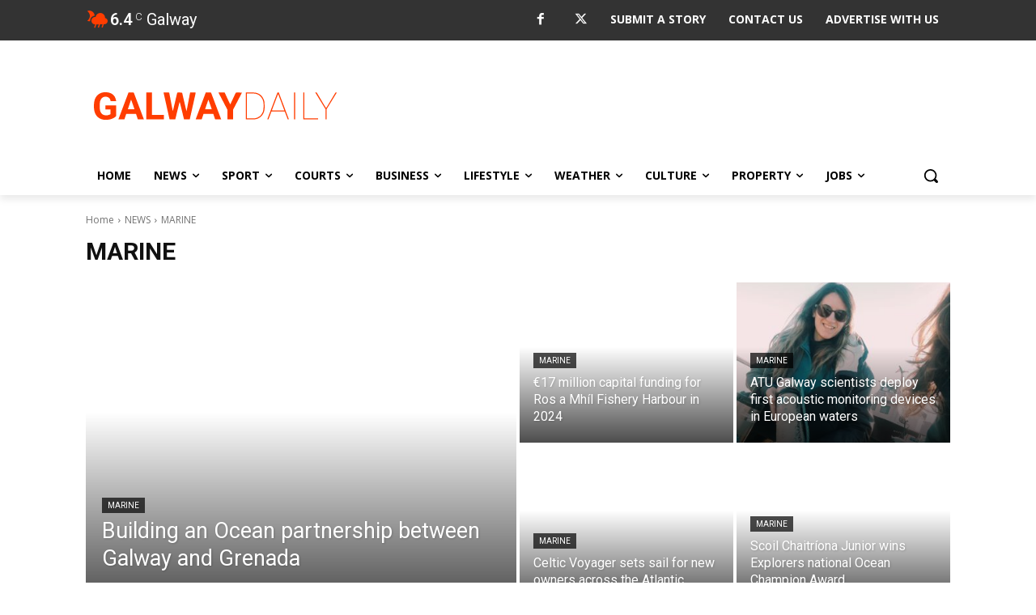

--- FILE ---
content_type: text/html; charset=utf-8
request_url: https://www.google.com/recaptcha/api2/anchor?ar=1&k=6LcwlLEUAAAAAFt-1cmKq5-gHbHRq_KSSR76yMZw&co=aHR0cHM6Ly93d3cuZ2Fsd2F5ZGFpbHkuY29tOjQ0Mw..&hl=en&v=PoyoqOPhxBO7pBk68S4YbpHZ&size=invisible&anchor-ms=20000&execute-ms=30000&cb=7j64toyqxsv0
body_size: 48517
content:
<!DOCTYPE HTML><html dir="ltr" lang="en"><head><meta http-equiv="Content-Type" content="text/html; charset=UTF-8">
<meta http-equiv="X-UA-Compatible" content="IE=edge">
<title>reCAPTCHA</title>
<style type="text/css">
/* cyrillic-ext */
@font-face {
  font-family: 'Roboto';
  font-style: normal;
  font-weight: 400;
  font-stretch: 100%;
  src: url(//fonts.gstatic.com/s/roboto/v48/KFO7CnqEu92Fr1ME7kSn66aGLdTylUAMa3GUBHMdazTgWw.woff2) format('woff2');
  unicode-range: U+0460-052F, U+1C80-1C8A, U+20B4, U+2DE0-2DFF, U+A640-A69F, U+FE2E-FE2F;
}
/* cyrillic */
@font-face {
  font-family: 'Roboto';
  font-style: normal;
  font-weight: 400;
  font-stretch: 100%;
  src: url(//fonts.gstatic.com/s/roboto/v48/KFO7CnqEu92Fr1ME7kSn66aGLdTylUAMa3iUBHMdazTgWw.woff2) format('woff2');
  unicode-range: U+0301, U+0400-045F, U+0490-0491, U+04B0-04B1, U+2116;
}
/* greek-ext */
@font-face {
  font-family: 'Roboto';
  font-style: normal;
  font-weight: 400;
  font-stretch: 100%;
  src: url(//fonts.gstatic.com/s/roboto/v48/KFO7CnqEu92Fr1ME7kSn66aGLdTylUAMa3CUBHMdazTgWw.woff2) format('woff2');
  unicode-range: U+1F00-1FFF;
}
/* greek */
@font-face {
  font-family: 'Roboto';
  font-style: normal;
  font-weight: 400;
  font-stretch: 100%;
  src: url(//fonts.gstatic.com/s/roboto/v48/KFO7CnqEu92Fr1ME7kSn66aGLdTylUAMa3-UBHMdazTgWw.woff2) format('woff2');
  unicode-range: U+0370-0377, U+037A-037F, U+0384-038A, U+038C, U+038E-03A1, U+03A3-03FF;
}
/* math */
@font-face {
  font-family: 'Roboto';
  font-style: normal;
  font-weight: 400;
  font-stretch: 100%;
  src: url(//fonts.gstatic.com/s/roboto/v48/KFO7CnqEu92Fr1ME7kSn66aGLdTylUAMawCUBHMdazTgWw.woff2) format('woff2');
  unicode-range: U+0302-0303, U+0305, U+0307-0308, U+0310, U+0312, U+0315, U+031A, U+0326-0327, U+032C, U+032F-0330, U+0332-0333, U+0338, U+033A, U+0346, U+034D, U+0391-03A1, U+03A3-03A9, U+03B1-03C9, U+03D1, U+03D5-03D6, U+03F0-03F1, U+03F4-03F5, U+2016-2017, U+2034-2038, U+203C, U+2040, U+2043, U+2047, U+2050, U+2057, U+205F, U+2070-2071, U+2074-208E, U+2090-209C, U+20D0-20DC, U+20E1, U+20E5-20EF, U+2100-2112, U+2114-2115, U+2117-2121, U+2123-214F, U+2190, U+2192, U+2194-21AE, U+21B0-21E5, U+21F1-21F2, U+21F4-2211, U+2213-2214, U+2216-22FF, U+2308-230B, U+2310, U+2319, U+231C-2321, U+2336-237A, U+237C, U+2395, U+239B-23B7, U+23D0, U+23DC-23E1, U+2474-2475, U+25AF, U+25B3, U+25B7, U+25BD, U+25C1, U+25CA, U+25CC, U+25FB, U+266D-266F, U+27C0-27FF, U+2900-2AFF, U+2B0E-2B11, U+2B30-2B4C, U+2BFE, U+3030, U+FF5B, U+FF5D, U+1D400-1D7FF, U+1EE00-1EEFF;
}
/* symbols */
@font-face {
  font-family: 'Roboto';
  font-style: normal;
  font-weight: 400;
  font-stretch: 100%;
  src: url(//fonts.gstatic.com/s/roboto/v48/KFO7CnqEu92Fr1ME7kSn66aGLdTylUAMaxKUBHMdazTgWw.woff2) format('woff2');
  unicode-range: U+0001-000C, U+000E-001F, U+007F-009F, U+20DD-20E0, U+20E2-20E4, U+2150-218F, U+2190, U+2192, U+2194-2199, U+21AF, U+21E6-21F0, U+21F3, U+2218-2219, U+2299, U+22C4-22C6, U+2300-243F, U+2440-244A, U+2460-24FF, U+25A0-27BF, U+2800-28FF, U+2921-2922, U+2981, U+29BF, U+29EB, U+2B00-2BFF, U+4DC0-4DFF, U+FFF9-FFFB, U+10140-1018E, U+10190-1019C, U+101A0, U+101D0-101FD, U+102E0-102FB, U+10E60-10E7E, U+1D2C0-1D2D3, U+1D2E0-1D37F, U+1F000-1F0FF, U+1F100-1F1AD, U+1F1E6-1F1FF, U+1F30D-1F30F, U+1F315, U+1F31C, U+1F31E, U+1F320-1F32C, U+1F336, U+1F378, U+1F37D, U+1F382, U+1F393-1F39F, U+1F3A7-1F3A8, U+1F3AC-1F3AF, U+1F3C2, U+1F3C4-1F3C6, U+1F3CA-1F3CE, U+1F3D4-1F3E0, U+1F3ED, U+1F3F1-1F3F3, U+1F3F5-1F3F7, U+1F408, U+1F415, U+1F41F, U+1F426, U+1F43F, U+1F441-1F442, U+1F444, U+1F446-1F449, U+1F44C-1F44E, U+1F453, U+1F46A, U+1F47D, U+1F4A3, U+1F4B0, U+1F4B3, U+1F4B9, U+1F4BB, U+1F4BF, U+1F4C8-1F4CB, U+1F4D6, U+1F4DA, U+1F4DF, U+1F4E3-1F4E6, U+1F4EA-1F4ED, U+1F4F7, U+1F4F9-1F4FB, U+1F4FD-1F4FE, U+1F503, U+1F507-1F50B, U+1F50D, U+1F512-1F513, U+1F53E-1F54A, U+1F54F-1F5FA, U+1F610, U+1F650-1F67F, U+1F687, U+1F68D, U+1F691, U+1F694, U+1F698, U+1F6AD, U+1F6B2, U+1F6B9-1F6BA, U+1F6BC, U+1F6C6-1F6CF, U+1F6D3-1F6D7, U+1F6E0-1F6EA, U+1F6F0-1F6F3, U+1F6F7-1F6FC, U+1F700-1F7FF, U+1F800-1F80B, U+1F810-1F847, U+1F850-1F859, U+1F860-1F887, U+1F890-1F8AD, U+1F8B0-1F8BB, U+1F8C0-1F8C1, U+1F900-1F90B, U+1F93B, U+1F946, U+1F984, U+1F996, U+1F9E9, U+1FA00-1FA6F, U+1FA70-1FA7C, U+1FA80-1FA89, U+1FA8F-1FAC6, U+1FACE-1FADC, U+1FADF-1FAE9, U+1FAF0-1FAF8, U+1FB00-1FBFF;
}
/* vietnamese */
@font-face {
  font-family: 'Roboto';
  font-style: normal;
  font-weight: 400;
  font-stretch: 100%;
  src: url(//fonts.gstatic.com/s/roboto/v48/KFO7CnqEu92Fr1ME7kSn66aGLdTylUAMa3OUBHMdazTgWw.woff2) format('woff2');
  unicode-range: U+0102-0103, U+0110-0111, U+0128-0129, U+0168-0169, U+01A0-01A1, U+01AF-01B0, U+0300-0301, U+0303-0304, U+0308-0309, U+0323, U+0329, U+1EA0-1EF9, U+20AB;
}
/* latin-ext */
@font-face {
  font-family: 'Roboto';
  font-style: normal;
  font-weight: 400;
  font-stretch: 100%;
  src: url(//fonts.gstatic.com/s/roboto/v48/KFO7CnqEu92Fr1ME7kSn66aGLdTylUAMa3KUBHMdazTgWw.woff2) format('woff2');
  unicode-range: U+0100-02BA, U+02BD-02C5, U+02C7-02CC, U+02CE-02D7, U+02DD-02FF, U+0304, U+0308, U+0329, U+1D00-1DBF, U+1E00-1E9F, U+1EF2-1EFF, U+2020, U+20A0-20AB, U+20AD-20C0, U+2113, U+2C60-2C7F, U+A720-A7FF;
}
/* latin */
@font-face {
  font-family: 'Roboto';
  font-style: normal;
  font-weight: 400;
  font-stretch: 100%;
  src: url(//fonts.gstatic.com/s/roboto/v48/KFO7CnqEu92Fr1ME7kSn66aGLdTylUAMa3yUBHMdazQ.woff2) format('woff2');
  unicode-range: U+0000-00FF, U+0131, U+0152-0153, U+02BB-02BC, U+02C6, U+02DA, U+02DC, U+0304, U+0308, U+0329, U+2000-206F, U+20AC, U+2122, U+2191, U+2193, U+2212, U+2215, U+FEFF, U+FFFD;
}
/* cyrillic-ext */
@font-face {
  font-family: 'Roboto';
  font-style: normal;
  font-weight: 500;
  font-stretch: 100%;
  src: url(//fonts.gstatic.com/s/roboto/v48/KFO7CnqEu92Fr1ME7kSn66aGLdTylUAMa3GUBHMdazTgWw.woff2) format('woff2');
  unicode-range: U+0460-052F, U+1C80-1C8A, U+20B4, U+2DE0-2DFF, U+A640-A69F, U+FE2E-FE2F;
}
/* cyrillic */
@font-face {
  font-family: 'Roboto';
  font-style: normal;
  font-weight: 500;
  font-stretch: 100%;
  src: url(//fonts.gstatic.com/s/roboto/v48/KFO7CnqEu92Fr1ME7kSn66aGLdTylUAMa3iUBHMdazTgWw.woff2) format('woff2');
  unicode-range: U+0301, U+0400-045F, U+0490-0491, U+04B0-04B1, U+2116;
}
/* greek-ext */
@font-face {
  font-family: 'Roboto';
  font-style: normal;
  font-weight: 500;
  font-stretch: 100%;
  src: url(//fonts.gstatic.com/s/roboto/v48/KFO7CnqEu92Fr1ME7kSn66aGLdTylUAMa3CUBHMdazTgWw.woff2) format('woff2');
  unicode-range: U+1F00-1FFF;
}
/* greek */
@font-face {
  font-family: 'Roboto';
  font-style: normal;
  font-weight: 500;
  font-stretch: 100%;
  src: url(//fonts.gstatic.com/s/roboto/v48/KFO7CnqEu92Fr1ME7kSn66aGLdTylUAMa3-UBHMdazTgWw.woff2) format('woff2');
  unicode-range: U+0370-0377, U+037A-037F, U+0384-038A, U+038C, U+038E-03A1, U+03A3-03FF;
}
/* math */
@font-face {
  font-family: 'Roboto';
  font-style: normal;
  font-weight: 500;
  font-stretch: 100%;
  src: url(//fonts.gstatic.com/s/roboto/v48/KFO7CnqEu92Fr1ME7kSn66aGLdTylUAMawCUBHMdazTgWw.woff2) format('woff2');
  unicode-range: U+0302-0303, U+0305, U+0307-0308, U+0310, U+0312, U+0315, U+031A, U+0326-0327, U+032C, U+032F-0330, U+0332-0333, U+0338, U+033A, U+0346, U+034D, U+0391-03A1, U+03A3-03A9, U+03B1-03C9, U+03D1, U+03D5-03D6, U+03F0-03F1, U+03F4-03F5, U+2016-2017, U+2034-2038, U+203C, U+2040, U+2043, U+2047, U+2050, U+2057, U+205F, U+2070-2071, U+2074-208E, U+2090-209C, U+20D0-20DC, U+20E1, U+20E5-20EF, U+2100-2112, U+2114-2115, U+2117-2121, U+2123-214F, U+2190, U+2192, U+2194-21AE, U+21B0-21E5, U+21F1-21F2, U+21F4-2211, U+2213-2214, U+2216-22FF, U+2308-230B, U+2310, U+2319, U+231C-2321, U+2336-237A, U+237C, U+2395, U+239B-23B7, U+23D0, U+23DC-23E1, U+2474-2475, U+25AF, U+25B3, U+25B7, U+25BD, U+25C1, U+25CA, U+25CC, U+25FB, U+266D-266F, U+27C0-27FF, U+2900-2AFF, U+2B0E-2B11, U+2B30-2B4C, U+2BFE, U+3030, U+FF5B, U+FF5D, U+1D400-1D7FF, U+1EE00-1EEFF;
}
/* symbols */
@font-face {
  font-family: 'Roboto';
  font-style: normal;
  font-weight: 500;
  font-stretch: 100%;
  src: url(//fonts.gstatic.com/s/roboto/v48/KFO7CnqEu92Fr1ME7kSn66aGLdTylUAMaxKUBHMdazTgWw.woff2) format('woff2');
  unicode-range: U+0001-000C, U+000E-001F, U+007F-009F, U+20DD-20E0, U+20E2-20E4, U+2150-218F, U+2190, U+2192, U+2194-2199, U+21AF, U+21E6-21F0, U+21F3, U+2218-2219, U+2299, U+22C4-22C6, U+2300-243F, U+2440-244A, U+2460-24FF, U+25A0-27BF, U+2800-28FF, U+2921-2922, U+2981, U+29BF, U+29EB, U+2B00-2BFF, U+4DC0-4DFF, U+FFF9-FFFB, U+10140-1018E, U+10190-1019C, U+101A0, U+101D0-101FD, U+102E0-102FB, U+10E60-10E7E, U+1D2C0-1D2D3, U+1D2E0-1D37F, U+1F000-1F0FF, U+1F100-1F1AD, U+1F1E6-1F1FF, U+1F30D-1F30F, U+1F315, U+1F31C, U+1F31E, U+1F320-1F32C, U+1F336, U+1F378, U+1F37D, U+1F382, U+1F393-1F39F, U+1F3A7-1F3A8, U+1F3AC-1F3AF, U+1F3C2, U+1F3C4-1F3C6, U+1F3CA-1F3CE, U+1F3D4-1F3E0, U+1F3ED, U+1F3F1-1F3F3, U+1F3F5-1F3F7, U+1F408, U+1F415, U+1F41F, U+1F426, U+1F43F, U+1F441-1F442, U+1F444, U+1F446-1F449, U+1F44C-1F44E, U+1F453, U+1F46A, U+1F47D, U+1F4A3, U+1F4B0, U+1F4B3, U+1F4B9, U+1F4BB, U+1F4BF, U+1F4C8-1F4CB, U+1F4D6, U+1F4DA, U+1F4DF, U+1F4E3-1F4E6, U+1F4EA-1F4ED, U+1F4F7, U+1F4F9-1F4FB, U+1F4FD-1F4FE, U+1F503, U+1F507-1F50B, U+1F50D, U+1F512-1F513, U+1F53E-1F54A, U+1F54F-1F5FA, U+1F610, U+1F650-1F67F, U+1F687, U+1F68D, U+1F691, U+1F694, U+1F698, U+1F6AD, U+1F6B2, U+1F6B9-1F6BA, U+1F6BC, U+1F6C6-1F6CF, U+1F6D3-1F6D7, U+1F6E0-1F6EA, U+1F6F0-1F6F3, U+1F6F7-1F6FC, U+1F700-1F7FF, U+1F800-1F80B, U+1F810-1F847, U+1F850-1F859, U+1F860-1F887, U+1F890-1F8AD, U+1F8B0-1F8BB, U+1F8C0-1F8C1, U+1F900-1F90B, U+1F93B, U+1F946, U+1F984, U+1F996, U+1F9E9, U+1FA00-1FA6F, U+1FA70-1FA7C, U+1FA80-1FA89, U+1FA8F-1FAC6, U+1FACE-1FADC, U+1FADF-1FAE9, U+1FAF0-1FAF8, U+1FB00-1FBFF;
}
/* vietnamese */
@font-face {
  font-family: 'Roboto';
  font-style: normal;
  font-weight: 500;
  font-stretch: 100%;
  src: url(//fonts.gstatic.com/s/roboto/v48/KFO7CnqEu92Fr1ME7kSn66aGLdTylUAMa3OUBHMdazTgWw.woff2) format('woff2');
  unicode-range: U+0102-0103, U+0110-0111, U+0128-0129, U+0168-0169, U+01A0-01A1, U+01AF-01B0, U+0300-0301, U+0303-0304, U+0308-0309, U+0323, U+0329, U+1EA0-1EF9, U+20AB;
}
/* latin-ext */
@font-face {
  font-family: 'Roboto';
  font-style: normal;
  font-weight: 500;
  font-stretch: 100%;
  src: url(//fonts.gstatic.com/s/roboto/v48/KFO7CnqEu92Fr1ME7kSn66aGLdTylUAMa3KUBHMdazTgWw.woff2) format('woff2');
  unicode-range: U+0100-02BA, U+02BD-02C5, U+02C7-02CC, U+02CE-02D7, U+02DD-02FF, U+0304, U+0308, U+0329, U+1D00-1DBF, U+1E00-1E9F, U+1EF2-1EFF, U+2020, U+20A0-20AB, U+20AD-20C0, U+2113, U+2C60-2C7F, U+A720-A7FF;
}
/* latin */
@font-face {
  font-family: 'Roboto';
  font-style: normal;
  font-weight: 500;
  font-stretch: 100%;
  src: url(//fonts.gstatic.com/s/roboto/v48/KFO7CnqEu92Fr1ME7kSn66aGLdTylUAMa3yUBHMdazQ.woff2) format('woff2');
  unicode-range: U+0000-00FF, U+0131, U+0152-0153, U+02BB-02BC, U+02C6, U+02DA, U+02DC, U+0304, U+0308, U+0329, U+2000-206F, U+20AC, U+2122, U+2191, U+2193, U+2212, U+2215, U+FEFF, U+FFFD;
}
/* cyrillic-ext */
@font-face {
  font-family: 'Roboto';
  font-style: normal;
  font-weight: 900;
  font-stretch: 100%;
  src: url(//fonts.gstatic.com/s/roboto/v48/KFO7CnqEu92Fr1ME7kSn66aGLdTylUAMa3GUBHMdazTgWw.woff2) format('woff2');
  unicode-range: U+0460-052F, U+1C80-1C8A, U+20B4, U+2DE0-2DFF, U+A640-A69F, U+FE2E-FE2F;
}
/* cyrillic */
@font-face {
  font-family: 'Roboto';
  font-style: normal;
  font-weight: 900;
  font-stretch: 100%;
  src: url(//fonts.gstatic.com/s/roboto/v48/KFO7CnqEu92Fr1ME7kSn66aGLdTylUAMa3iUBHMdazTgWw.woff2) format('woff2');
  unicode-range: U+0301, U+0400-045F, U+0490-0491, U+04B0-04B1, U+2116;
}
/* greek-ext */
@font-face {
  font-family: 'Roboto';
  font-style: normal;
  font-weight: 900;
  font-stretch: 100%;
  src: url(//fonts.gstatic.com/s/roboto/v48/KFO7CnqEu92Fr1ME7kSn66aGLdTylUAMa3CUBHMdazTgWw.woff2) format('woff2');
  unicode-range: U+1F00-1FFF;
}
/* greek */
@font-face {
  font-family: 'Roboto';
  font-style: normal;
  font-weight: 900;
  font-stretch: 100%;
  src: url(//fonts.gstatic.com/s/roboto/v48/KFO7CnqEu92Fr1ME7kSn66aGLdTylUAMa3-UBHMdazTgWw.woff2) format('woff2');
  unicode-range: U+0370-0377, U+037A-037F, U+0384-038A, U+038C, U+038E-03A1, U+03A3-03FF;
}
/* math */
@font-face {
  font-family: 'Roboto';
  font-style: normal;
  font-weight: 900;
  font-stretch: 100%;
  src: url(//fonts.gstatic.com/s/roboto/v48/KFO7CnqEu92Fr1ME7kSn66aGLdTylUAMawCUBHMdazTgWw.woff2) format('woff2');
  unicode-range: U+0302-0303, U+0305, U+0307-0308, U+0310, U+0312, U+0315, U+031A, U+0326-0327, U+032C, U+032F-0330, U+0332-0333, U+0338, U+033A, U+0346, U+034D, U+0391-03A1, U+03A3-03A9, U+03B1-03C9, U+03D1, U+03D5-03D6, U+03F0-03F1, U+03F4-03F5, U+2016-2017, U+2034-2038, U+203C, U+2040, U+2043, U+2047, U+2050, U+2057, U+205F, U+2070-2071, U+2074-208E, U+2090-209C, U+20D0-20DC, U+20E1, U+20E5-20EF, U+2100-2112, U+2114-2115, U+2117-2121, U+2123-214F, U+2190, U+2192, U+2194-21AE, U+21B0-21E5, U+21F1-21F2, U+21F4-2211, U+2213-2214, U+2216-22FF, U+2308-230B, U+2310, U+2319, U+231C-2321, U+2336-237A, U+237C, U+2395, U+239B-23B7, U+23D0, U+23DC-23E1, U+2474-2475, U+25AF, U+25B3, U+25B7, U+25BD, U+25C1, U+25CA, U+25CC, U+25FB, U+266D-266F, U+27C0-27FF, U+2900-2AFF, U+2B0E-2B11, U+2B30-2B4C, U+2BFE, U+3030, U+FF5B, U+FF5D, U+1D400-1D7FF, U+1EE00-1EEFF;
}
/* symbols */
@font-face {
  font-family: 'Roboto';
  font-style: normal;
  font-weight: 900;
  font-stretch: 100%;
  src: url(//fonts.gstatic.com/s/roboto/v48/KFO7CnqEu92Fr1ME7kSn66aGLdTylUAMaxKUBHMdazTgWw.woff2) format('woff2');
  unicode-range: U+0001-000C, U+000E-001F, U+007F-009F, U+20DD-20E0, U+20E2-20E4, U+2150-218F, U+2190, U+2192, U+2194-2199, U+21AF, U+21E6-21F0, U+21F3, U+2218-2219, U+2299, U+22C4-22C6, U+2300-243F, U+2440-244A, U+2460-24FF, U+25A0-27BF, U+2800-28FF, U+2921-2922, U+2981, U+29BF, U+29EB, U+2B00-2BFF, U+4DC0-4DFF, U+FFF9-FFFB, U+10140-1018E, U+10190-1019C, U+101A0, U+101D0-101FD, U+102E0-102FB, U+10E60-10E7E, U+1D2C0-1D2D3, U+1D2E0-1D37F, U+1F000-1F0FF, U+1F100-1F1AD, U+1F1E6-1F1FF, U+1F30D-1F30F, U+1F315, U+1F31C, U+1F31E, U+1F320-1F32C, U+1F336, U+1F378, U+1F37D, U+1F382, U+1F393-1F39F, U+1F3A7-1F3A8, U+1F3AC-1F3AF, U+1F3C2, U+1F3C4-1F3C6, U+1F3CA-1F3CE, U+1F3D4-1F3E0, U+1F3ED, U+1F3F1-1F3F3, U+1F3F5-1F3F7, U+1F408, U+1F415, U+1F41F, U+1F426, U+1F43F, U+1F441-1F442, U+1F444, U+1F446-1F449, U+1F44C-1F44E, U+1F453, U+1F46A, U+1F47D, U+1F4A3, U+1F4B0, U+1F4B3, U+1F4B9, U+1F4BB, U+1F4BF, U+1F4C8-1F4CB, U+1F4D6, U+1F4DA, U+1F4DF, U+1F4E3-1F4E6, U+1F4EA-1F4ED, U+1F4F7, U+1F4F9-1F4FB, U+1F4FD-1F4FE, U+1F503, U+1F507-1F50B, U+1F50D, U+1F512-1F513, U+1F53E-1F54A, U+1F54F-1F5FA, U+1F610, U+1F650-1F67F, U+1F687, U+1F68D, U+1F691, U+1F694, U+1F698, U+1F6AD, U+1F6B2, U+1F6B9-1F6BA, U+1F6BC, U+1F6C6-1F6CF, U+1F6D3-1F6D7, U+1F6E0-1F6EA, U+1F6F0-1F6F3, U+1F6F7-1F6FC, U+1F700-1F7FF, U+1F800-1F80B, U+1F810-1F847, U+1F850-1F859, U+1F860-1F887, U+1F890-1F8AD, U+1F8B0-1F8BB, U+1F8C0-1F8C1, U+1F900-1F90B, U+1F93B, U+1F946, U+1F984, U+1F996, U+1F9E9, U+1FA00-1FA6F, U+1FA70-1FA7C, U+1FA80-1FA89, U+1FA8F-1FAC6, U+1FACE-1FADC, U+1FADF-1FAE9, U+1FAF0-1FAF8, U+1FB00-1FBFF;
}
/* vietnamese */
@font-face {
  font-family: 'Roboto';
  font-style: normal;
  font-weight: 900;
  font-stretch: 100%;
  src: url(//fonts.gstatic.com/s/roboto/v48/KFO7CnqEu92Fr1ME7kSn66aGLdTylUAMa3OUBHMdazTgWw.woff2) format('woff2');
  unicode-range: U+0102-0103, U+0110-0111, U+0128-0129, U+0168-0169, U+01A0-01A1, U+01AF-01B0, U+0300-0301, U+0303-0304, U+0308-0309, U+0323, U+0329, U+1EA0-1EF9, U+20AB;
}
/* latin-ext */
@font-face {
  font-family: 'Roboto';
  font-style: normal;
  font-weight: 900;
  font-stretch: 100%;
  src: url(//fonts.gstatic.com/s/roboto/v48/KFO7CnqEu92Fr1ME7kSn66aGLdTylUAMa3KUBHMdazTgWw.woff2) format('woff2');
  unicode-range: U+0100-02BA, U+02BD-02C5, U+02C7-02CC, U+02CE-02D7, U+02DD-02FF, U+0304, U+0308, U+0329, U+1D00-1DBF, U+1E00-1E9F, U+1EF2-1EFF, U+2020, U+20A0-20AB, U+20AD-20C0, U+2113, U+2C60-2C7F, U+A720-A7FF;
}
/* latin */
@font-face {
  font-family: 'Roboto';
  font-style: normal;
  font-weight: 900;
  font-stretch: 100%;
  src: url(//fonts.gstatic.com/s/roboto/v48/KFO7CnqEu92Fr1ME7kSn66aGLdTylUAMa3yUBHMdazQ.woff2) format('woff2');
  unicode-range: U+0000-00FF, U+0131, U+0152-0153, U+02BB-02BC, U+02C6, U+02DA, U+02DC, U+0304, U+0308, U+0329, U+2000-206F, U+20AC, U+2122, U+2191, U+2193, U+2212, U+2215, U+FEFF, U+FFFD;
}

</style>
<link rel="stylesheet" type="text/css" href="https://www.gstatic.com/recaptcha/releases/PoyoqOPhxBO7pBk68S4YbpHZ/styles__ltr.css">
<script nonce="5lMmRGh_-lZL1F3KNeRtSw" type="text/javascript">window['__recaptcha_api'] = 'https://www.google.com/recaptcha/api2/';</script>
<script type="text/javascript" src="https://www.gstatic.com/recaptcha/releases/PoyoqOPhxBO7pBk68S4YbpHZ/recaptcha__en.js" nonce="5lMmRGh_-lZL1F3KNeRtSw">
      
    </script></head>
<body><div id="rc-anchor-alert" class="rc-anchor-alert"></div>
<input type="hidden" id="recaptcha-token" value="[base64]">
<script type="text/javascript" nonce="5lMmRGh_-lZL1F3KNeRtSw">
      recaptcha.anchor.Main.init("[\x22ainput\x22,[\x22bgdata\x22,\x22\x22,\[base64]/[base64]/[base64]/[base64]/[base64]/[base64]/[base64]/[base64]/[base64]/[base64]\\u003d\x22,\[base64]\x22,\[base64]/DgGczw5vCvnQLw7jDtydLwokGw6jCiBbDumhQI8KKwrp/NMOoDsKCDsKVwrgmw4rCrhrChsOHDEQFETXDgXTCkT5kwqZ+V8OjI1hlY8O6wrfCmm54wpp2wrfClitQw7TDu3gLchbCjMOJwowAXcOGw47CosO6wqhfCH/[base64]/CjitAOlfDssKMwpLDkFzDosOVPSPDk8OCO1RRw4Vqw4TDocKcXHjCssOnCAEeUcKUPxPDkCTDuMO0H0fCjC06NcKrwr3CiMKJZMOSw4/CiCxTwrNlwp13HS/CmMO5I8KNwotNMHNOLztZMsKdCClpTC/DmhNJEiJFwpTCvQjCjMKAw5zDv8Oww44NHCXClsKSw6cpWjPDmcONQhlTwrQYdGhVKsO5w5rDpcKXw5FDw40zTQfCmEBcFsK4w7NUbsKsw6QQwp9xcMKewpY9DQ8Jw6t+ZsKew4p6wp/CrMKWPF7CnMKOWispw40iw61xSTPCvMOsIEPDuTwGCDwNQhIYwrZGWjTDuhPDqcKhMyh3BMKUFsKSwrVIYBbDgEjCqmI/w5E/UHLDksOvwoTDrgrDlcOKccOTw4c9GgVvKh3Dqj1CwrfDgMO+GzfDm8K1LARHPcOAw7HDjMKiw6/[base64]/CgsOiw7vCg8KYMMOUwpzDqcKvT1E1YjZFBn8GwpUzYh9oXGd2LMK4GMOeaF/DpcOjUh8Qw7LDoi/CiMKzRMONKsOfwo/[base64]/DmTbDkMORMcOIJXlSwoHDnMOBQD0xwrV0X8Ktw5nCtzvCh8KhXTLCpcKvw6DDssO/w5cUwovChsOdV2gdw6fDkWXCrDPClFVaYhIlYDsswqrCs8Ojwo0Rw6nCq8OidFnCvsK5WDnCnnzDoTLDnQ5cw5MEwrHClA9Jw5zClSJjEW/CjzY9RFPDqDcbw4LCqsOhHMO1wq/Ct8OrdsOuGMKpw45nw5ZAworCpTvCoCUZwpLCtCMfwqnDtQLCn8O0e8OfVHN0H8Oef2QCwr7Dp8Oxw6hdXsKfX2zCiGDDtTnCmMOOKAlNQ8OYw43CkF7CscO+wqvDn1BMTWrCjcO4w7XCncOUwpnCpxlnwofDj8Kswq51w701w64nBl0Nw5nDj8OfIUTDpsOMZizCkE/DosOcZEVLwqZZwrZnw7I5w43DnyNUw5cmAMKsw6Zwwp/CijdeSMKLwrfDocOCNMONdQt0KEsZciXCrMOgQcO/IMOWw7wzRMOCGsO5RcKACsOcwo7DuyvDnANKGx7Cg8KwDCjDosOlwoTCmsKfRHfDmMOJaHdEW1/DukpAwqDCtMKiScOAWcOQw43DpQXCjERDw6TDh8OyHW/CvAcqQx7CjRtQFzxBHG/CmXUPwoUywphabDFtw7BxHsKeUcK2AcOsw6zCg8KPwqnCjHDCuhtLw419w5kxCAvCt3zCq2kvOMORw4kHcEbCuMOSTMKZLsKiY8K+OsOow6/DuULCl1XDhGlkMcK6RsOsE8OCw6dfCT1Nw5RxaRhMacOCSBs7FcKie2oow7bCrjMKFgZkCMOQwqNARkTCqMODGMO6wp3DliskQsOjw7w7e8OTKDh/wr50QB/DrcOyb8OdwpzDgnDDoDsew4tYVsKMwpjCoEZeW8OuwqhmJcObwrpgw4XCqMKiBiHCosKASG3DvQQvw4ELH8KjH8OzPcK/wqwfw7bCiwp+w6kXw6Mvw7YnwqZAcsKBF3R+wppPwpd/NC7CocOJw7jCrRwrw5xmRsK+w4nDrcKldCNSw53CjnzCognDgMKOODw+wrnCiW42w5nChy59embDhcOwwpUTwrjCrcOdwrY2wqYiLMOvw67CinzCksOUwrTCgMOcwp99w6EnKR/[base64]/dMKEfMKzw5fCg8O+wowzWcOlwo/DmAnCusOIwozDkcOmGktrH1/DnmLDoHULFcKxRT7DtsKywqwhJBhewrvDucKdImjCsX1Gw63CqRNcfMKTdcOFw65JwotVaxI/wqHCmwPCucK1BzcKXz0ufnzDrsOFaSTDvRHCtEt4bsOGw4/[base64]/H8O/w5NRw4cMa1hvw7hqAMKmw69Iw5DDqH1Bw5lKTcKOcBFpwobDtMOed8OAw6YqLAJVNcOcbmHDkwQgwpHCs8Oham7CuBTDpMOmIsKtC8KXesOOwq7Cu3wBwoQ1wrvDmFDCksK/IMOsw5bDucO/w4cUwrEGw4YbFhXCuMK4GcKHFMOTcFXDr3rCv8K9w6HDslYRwrBkw6jDp8O4wq5Zwq/Cu8KZbcKqWsKnYcKFU1DCgV13woDDoGVQZBzCu8OsQGZSP8KFDMKIw6krbXrDlcKhA8OJLzHDqUXDlMK2w7LDpjt5wrkMw4Juw7XDrXDCosKHAk09wpYlw7/Dt8K+wq7Cp8OewpxIwo/Dt8KFw47DrcKowpTDpgXCuUdPIBQywqrDn8ONw6AdVUJIXALDmX0aIMOuw7Q9w4bDrMKZw6nDv8OZw5kcw49dOMO6wokewpdFI8OKwqLCr1HCrMO2w5vDgsOqCcKkUsOTwqxnIMOvdsOUSXfCocKbw6/DhBTCnMKTwqsxwpPCv8ORwqjCqW8kwrHDmsKaOMOUG8KsP8OQM8OZw7N9wpnCmcOkw6/CusOOw7nDocOPaMOjw6Q+w5BWMsKOw6kzwqDDqx1FYwQOwrp3wpJ8Ki0mRsOkwrbCrcK7wrDCpTbDhR4cBcOFY8KYF8Kpw4PCoMO4ey/[base64]/Dk0XDhsOPMcOtIj8nwpBnw6/Cg27DkTAJCsOpS0XCq1NcwpQYLxvDoTfCpg/Ch1zDiMOHw7jDq8OzwpXCuADDk2rCjsOjwq5cGsKUw74uw4/Cl0pOw4Z6BS/[base64]/DkhwpJ8OMdsKcacKiUsOlFhYoBsO/[base64]/DsS7CmX/CumLDgsKgw4wCKkzCtT3ChzfCp8KCB8Kow6h5woceccKec3drw6hwa3d+wobCr8O8I8KsBBfDqmXCpcOrwpfClTRqwojDs1PDm0cBIibDsXg8RBHDnMOoL8O7wpkPwoYdw6FfUD1HPTbCpMK4w5bCkUFzw7rClD/DuQ3Cu8KnwoQeLUFzbsKZw7/CgsOSGcOPwo1Iwo1Zwp8CB8Kvwq94w7gbwp0YB8OLDwZGUMK1w6RrwqLDr8O/[base64]/w6nDrMOXw683MMKeN1JXdD/CggdJw4ZYKnV7w4DCtMKvw7DCsmAew4rChMOMFR/[base64]/[base64]/R8KaMCYgeDHDiCjDm8OhHyHCj1c9H8KkdmfDu8OYdlvDgcO2EsOHFFd9wrXDgsO7JirDpcKtKmPDpkQkwpZQwpVtwpYuwpkow5ULSXHDoE3DrMKQAQkTYwXCvsK9w6oUH03DrsOVRCzDqhLChMOBcMK7fMK1W8OPw495w7jDpkDCvU/DlAA6wqnCm8KiTl9fw6NQOcOFVsKTwqFCNcOoZBxTbjBzwqcBLQnCp3TCsMO1ZEfCuMO5wrDDg8OZMiEkw7vCicOcw67DqlLCvjhVQxFjOMKKKsO3KcK6Y8Kzwp0XwqXCksOzH8KJegDDsG8Cwrc/VcK1wprCosKIwo8zwpsFHnLDqX3CgjjDkEjCnxlvwqUIBxw7G1Ndw70ddcKnwpbDkGPCuMOZD2DDpB7CpgnCrUNXaEklQTUfw498FMKmS8OGw6hjWEnCnMOsw73DvjvCt8OjQRlsEjbDpsKZwokVw6NvwqfDqX1UbsKnEsKQVHfCtSsBwobDjMKswpUAwpF/[base64]/Dr0g4LjnClCQAwotdJcKBd3RXU1bDoV5Dw49jwqDDphXDu0QIwo8AdGjCrXTCr8ORwrNTOlTDpMKnwoDCo8OXw54HWcOUOh/Ch8OQFyxMw5E1WT1CRMOsDMKnX0HDrSw1cnTCsTdkwotMf0rDgMOhDMOawqHDn3bCpsOFw7LCksKzMzE1wp7CvMOzwoZpwoIrDcKvLcKyM8O4w6VcwpHDiATCnsOHGQrCl2vDusKnfQPDj8OsRsOQw7/CpsOzwqkfwqFePG/DucO6MjwQwonDignCsFvCn2g/CzdOwrbDuV8zLX/DtH7Dj8OAaW18w6ZzIgs0QcKaY8OnN0nCliLDkMOQw40Jwr52TwFqw6g0w4/CuCPClzwEWcOEemRkwrITRcOYCMK6w5nCjBNkwotjw7/[base64]/wpxqw6zDsXDDicK+wojDrsOCwqbCtsO+EMKyJMObPWIBwoEAw7RxFk3CpWLCnEfCj8Orw58ITMOOUUY6wqMaRcOvMgs8w6rCrMKsw57CnMK+w7MORcOnwpnDqSjDssOVGsOAaivCocO4fjzCpcKgw6BfwrXCusO+woYDHi/[base64]/CtBHDrSUXYl3DtMK7JsKpw449w73Dk1LDpVcvw6DCqlPCusO0AgEoOlMZNVbDoiJZwpbDqzbDvMOkw7rDgi/DtsOAasKGwqzCj8OpAMO2LGDDl24cJsONHXHCtMObUcKMTMKuw43CucOKwopVwqrDvxfCsj0qYG0dLhnDk0zCvsO2e8OjwrzCjsKYw6DDl8O0w4RGCkUZEEczYCUrW8O2wrfChgHDr10ewpNFw4TChMKpwqEewqDCgcK1L1MAwp0FMsK/TgzCpcOHPMK5Oipyw5LChgTCrsK4ED4PQcKVwq7DsxBTwofCocO1w6tuw4rCggVHO8K7a8OXPGnCl8KcH2YCwrMYR8KqXHvDsSZEw7kDw7cxwp9bGQrCuBzDkHnCtCDCh2DDh8OVUHtbUmEZw7vDsGcHw4fCv8Obwro1wqfDo8OvUm8vw49WwpR/f8KvJFbCrmXDtMOlYmdMHX/DocK5YTnCjXQYwp8ow6UYBlYaFl/CkMKYVkLCqsO/acKyeMO6wrRjSsKAVV4Ww4HDt2jDjyYYw5hVfVt7w7Viw5vDgHPDtSIaCUpuw5vDtsKDw7R/woI2K8O6woAgwpTDj8Ovw7XDmBDDm8OHw7TCv2kMMGLChcOnw6NlUMOSw71fw4vCmTFSw4FdV01fKsKYw6hFw5HDpMKFwpBPLMKXGcOyKsKxHn4cw5UVw5nDj8Okw7nCjh3CgUZ/O2Ztw4TDjhctw4MIFsOaw7ctR8O0aEQGRFl2YcKUwoXDlxIpAcOKwr9XScKNCsK8wq3CgF5ow4DDrcKGwrdKwo4QX8Osw4/[base64]/[base64]/[base64]/Cq8KTCsKRw753w4DCuhBrwq4xKXrDoD95w4MCAxZYQVbCssK/wqvDisOefQxowrDCr2sRc8O2Aj1aw5hswqXCjUbDv2DCq0XDuMOZwqoWw7t/[base64]/w6gvwqTClsO7UkHDthFGwo7Dp2t8O8KSw4xdwoLClTHCnx55Njklw5bCnMOGw5dEwpIIw7LDrsKdNCnDnMK8wpUdwr0UCcOTTz3CqcOfwpPCssOVwqzDizMUwqvChi1jwo45TUHDvcONcAZ6dBgiA8O6QsOcDkp/ZMKow7bCpjVDw7EfQ0LDk2UBw4XCq1/ChsOaA0gmw5LCnWAPwqDCtBgYPn3CgknDnx7Cm8KIwoPDg8O0LFzDpFvDosO+Lw1Xw5vCvnlwwo8cccOlA8OqV0tiw4VNIcKDV1pAwpI0wpjCnsKbJMO8VT/[base64]/[base64]/CusKxISPCswcNKcO/wpzDqMKIwo8Kw4A+Y8ORw7QJAsOJSsO+wpXDjTULw4PClMO3fMKiwqhNL2YSwqVNw7bCnMO0wqfDpCvCtMOnZR3Dg8Oiwq/Di0QMw45YwrN2T8KKw5wPwprDuwQzcRdqwqfDp2vChVY9wpoowobDr8KWC8Khwp00w7hvUcKxw6BpwrYlw6zDkBTCu8KWw5xVNAF2w4hLAxrCiULDoUxVBhh9w5pnTW4cwqMfOsOcXsKtwqrCsEfDk8Kbwq3DscK/wpBfQAbChkdRwqksIcO+wqrCv2xXXnrCm8KaPsOyJCgTw5zClX/[base64]/DkVXCp8KZIMOIw7jCjUnCp2rCvMKaP3FTwqRBeH/Cmw3ChAbCrcOrCBRgw4DDkmPCr8KEw6LDn8KJcC4PWsOvwqzCrRrCtcKFA299w74iwpnCgVbDqwZ8KsORw57CscOtHE3DhMK6bCfDr8KJZxDCvMOLaVzCmnkSC8KrSMOrwpvCgsKewrDCsk/Dk8OcwpsMa8OnwoMpwqDCiEvCog3DgMKQGijDoAXCkcOrKGfDhsOFw5rCq21/JsONXgHDvsKCXcOITMKyw4xBwphwwqbCosOlwoTClMKSwosjwpTCtMOPwprDgVLDl1lDOSJySTVlw4tUP8OmwqFmwr/DjnsSFVPCjU0Bw7wXwo58w7nDmizCpUAow7XCr0kXwqzDuxzDukVEwpVYw4BGw4w+ZH7Cl8KIZcOAwrbCk8Oew4Z3wpBUdDgHUxBAZkrCsBs1IsOXwrLDiVA5RAPCqzdkf8Oxw5/DjcK1c8OMw6dyw6k5wr7CuBxvw6RIIVZCCSYSG8KOEsKWwoQgwr/Dk8Kdwo19KcOxwotvCMOcwpIGZQIgwq4kw53DuMOkCsOuwpTDvMK9w47DhMOpdWcGDRjCoxBWC8O7wrfDpjTDiyTDvV7Cm8OSwrkmAwzDuW/[base64]/Dq3cXw5p4w4RNw6YqwpvDr2vCijHDnsOZYTDChMOoXn3CoMKmLWPDrsOPb3dJdWpUwpPDvwwvwpQMw4FTw7VTw5NxdgLCqmc8EMOBw4XCi8OBZsKscy3DvHkZw6QgwonCgMKoMHV3w7DCncKXO1PCgsKSw4rCizfDkMKAwqcJK8K6w6BDOQzDqMKZwpTDsh/DiHHDtcKWWnPCosOfWCbDrcKcw4ocw4DCnHZDwpzChAPDmz3DuMKLw7rCl2wkwrvDosKQwrDDrHHCvcKww6XDrsO8X8KpEEk+IcODTWhaN1w6w4ghw4zDrRbCknLDh8OlKATDpTTCocOECcO/wpXCucO0wrIWwrLCu03CpntsaklFw5fDsjLDssOVw5nDqcKAWsOww5koZyMTwqN1BU0KVmQJHsOrISrDh8KOdCwBwo8Nw7nDqMK/asOtRxbCiRFPw40FClPCr2I3QMOQwo/[base64]/[base64]/A8ObRkkTMMO0KzTCkMOcRsKfaMKQclXDggTDssK8cmAVYTFdwowUbytiw5bCnwrCuD/Clj/CnQMxMcOCAX0Iw752wpPDgcKww4nDjsKXbSYRw5LDoiwGw5kvGz0DDxDCvzLCrH7CicO0wqcWw5jDucOtwqEdQh95TMOuw77DjyPCrGfDoMODNcOXw5LCg3LCkcOiIcOWw4hJBwwsIMKYw4UOAynDm8OaDMKmw7LDtkkZfCDDswk3wrgZw4HDrUzDmjw/wpfCjMK2w6ZBw6vCnFUYJMO+ZkAZwr5+HsKkTjrCnsKOQSzDtUY3wpBqQMO4J8Obw51KWsKrfAbDmX55wrghwrNRSARhS8O9QcKYwpBDVMOcTcODTFsrwrbDtDbDksOVwrpVMWkjXAgFw4LDs8Ovw6/CtMOyWibDnV5ubcK4w6cjXsKWw4XCixYew7rCm8KqNH9fwrc+e8OubMK5wrpUPUDDuz1yUcKsXxHCgcKxW8KwTHPDtknDmsOWfBNUw6xEwo/[base64]/DmwArfMK2wpkUw6Rbw71cw7NywobCgSJ/dMK1VcODw59Gwp/DpsOVUcKKUXHCvMK2w57CrsO0wroGccOYw7LDrytdPsKHwop8D2VEacOQwpJCCDNewpY7w4Niwo3Dv8O0w4Rpw65dw7XCmiJyX8K7w77DjcORw5zDkSrClMKvLRY0w5k8a8K7w65JKHHDihDCoF5Sw6bDmi7DhA/DkMObdMKLwrd5wqzDkFzCrlnCuMK7BiDCu8Olf8K7wpzDpntIeyzCjsKLPkbDp1Y/w4LDtcKPDlPDmcO+w587wqwHYcKLOsK2JG3CpHXDlyMbw7wDPzPCu8OKw7PCl8OVw6/Cp8OKw4A3wpx5wo7CoMK9wpzCgMOpwpc7w5rCnh3CrGZnw6fDp8Ksw6vCmMOcwoLDlsK4LGPCicKEXEwPCMKLLsK/XADCpcKKw79Cw5/Cp8KVwrTDlRFZFMKhQMKawrbCrcO+ABvClkB8w6/DpsKTw67Dr8KcwpAFw79Wwr3DuMOuw63Dk8KYPsKOHRzDv8ODHsKpXUTDnsK4Sl7Cj8OlfmrCg8KtQcOodsO/w4gKw64kwr5owrbDqQrCm8ONdMKPw7LDtA/DhQk7TSHDp19UWSjDoiTCtmbDqnfDusK/[base64]/CncOWHTMPSsOjPQ7Do1HCjS1KCj8ZwrF1wq7DnR3CpgTDiVx/wqvDpn/Du0JzwpAtwrPDizbDtMKUw448LGocNMKCw73Cj8Okw4vCkcOywrHCumslT8Opw4JYwpDDqcKachZewqPDjBMrdcK0wqHCosOkIcKiwrcNLMKOFMK1NDR4w5o6X8O0woHCtRrDucKUQjstaT0Hw7fCoBtKw7zDixoLVcKYwotRDMOlw6/DjBPDt8O0wqXCsHw7KGzDh8KALkPDoTNaARfDg8OlwoHDr8OzwrbDoh3Cr8KAbDHCncKSwrw4w4DDlEJFw6MuEcK/[base64]/ccOafz7Dqj/DlcKDw5DDqEfCpcKwOhQpLXjCkMK3w7jCssKnRcORKsOSw67CiR/DqsKCXHrCpsK/[base64]/Co8Orw57CtsOFw6pITBzCnsO/wr/CnDlgJsOaw7ROU8OawpxlFMOawo3DpDpKw7tDwrLCjS9necOlwrPDjcOccMOKwoTDjsO5acKrw4HDhHJTfDInbiPCjcONw4VdKMOkLxV7w7zDkVvCoCDDvWJaYsOCw7hAbcK+wqduw6XCs8OSannDg8KAJH3DvE/DjMOaVsOfw6TCs3YvwpXCqcO1w5/DusKMwp/DngIlH8OIfwt1w7jDq8KJwpjDp8KVwrTDkMKiw4Yew4huFsOvw6LClEADB3F7w78cVcODw4PCh8KLw6tSwoDCuMOUP8KRwpTDsMOuFn7CnsObwqo8w4ktwpZmfmw4wqppMVMNJ8KZSWLDrEYPXnwjw7rDqsOtVsOveMO4w61fw4hMwqjCm8Kqwq/Ds8KgAw3DlH7DsC9oaT3CkMOfwpkBVBtSw5vCpll/wq/DkMK0KsOhw7UOw5JUw6FLw45dw4bDh1nDoA7CkkrCsVnCtwlbGMOfJ8Ksc2PDhHvDkyAEDMKIw6/CssOkw6ZRTMOcBsOpwpnCkcKuJGnDucOHwqQZwrhqw7vCsMOBQ03CscKmJcOqw67CtcKTw6AowpM+QwnDgsKDP3TCtxfDq2YRdwJccsOUw4PChmRlE1fDj8KIDsO4PsOiUhowTFgdLgzDikTDqcK2w57CocOBwrJDw5XDsh/CuS3ClDPCiMKVw63CvMO8w64wwrIsDyBQKnZow4bDnV3DsXHChXvClcOQDApFAXZtwoRcwphYCMOfw7ohcWvCh8KCw7nCqcK6TcKLbsKiw43CvcK8w5/DrwnCksOdw7LDk8KrGUopwpbCjsORw7rDkhJKw5zDscK/[base64]/Cu0Idwo9wPMOww4JIwqXDncOADsKuw6TCvDkhwqg/[base64]/WDZ9wrDDgcKvwoQYwoE2CAXDn8KAMTXDt8KhFMOxwqbDjh4JVcKPwq1hwr1Jw4JQwrZYD1/DiGvCl8KfesKdwp0XdsKsw7PCgcOZwrN0w7oNVDgWwrPDkMODKx1rTwvCoMOGw6okw7EoH1FWw6rDgsO2wpTDkU7DvMO5wpMRAcO1alx7Aw1/w4TDqEzCjsOCeMOuwq4nwoZ6w7VkZX3Cmml0LExSUwjChhXCoMKNwoIhwr3DksOtZMKow4Emw7LDiF3Dqw/[base64]/DmMK5Ox9LCsKMX8OEA8KMwrPCpXHCuADCkwsMwrLCimbDgFVXZsKTw6bDucKLwqTCg8KRw6fCs8OedsKvwo7DhXTDhm7DtsKSYsKgL8KCBDBrw7TDpGTDtsOYNMOvdMKDExcxBsO+T8O3ZivCjAcfbsK0w7XDrcOYw6/Cu0k8wrBxw7F7w5NEwo3CiDbDgREQw5bDhifCpMOxZhQnw4NSw64KwqsNG8OwwrMwPcOvwqjCm8KNBMKqaCZaw6/CmsKDLRJrBFDCpsK7w6LCuSbDkEHCsMKdMGjDksOMw7LDtS0aecOrwrUiUUMufcOnwoTDkBHDrEcEwoROfsKRQiITwpjDssOLeSU9QS/[base64]/Cvw8BHXZKG8OBwrlyQX5ZXC19w4xdwqwxIlZyIMKPw6V5wo08HHtPLHwGLzzClcO6KFkjwpnCssOrA8OQE2LDrSzCgTM4ayzDp8OfXMKyesOBwqLDkB/CkBh6w5HDgSrCp8KnwpsfUsKcw59gwroMwoLDrsO5w7LDtMKAO8KyBQUJAcK5L2EcZcKSw5bDrx/[base64]/[base64]/csOfbxJEEMK3w4g1w7vDpcKWwoElw7/Dn8OOw53DsRxcYzlQShxHLxPDm8KXw7jCr8O2Lg4GFF3CrMKgImZxw7BRWEB3w7sDF28NccKAw6HCsQRiXcOAU8O2csKQw5Fdw6jDgxVDw4TDpsO+RMKIB8KLEsOgwogUeD7CmkTCn8K5X8KKYQvDh0QLDTtnwroMw6/DisKfw4BzR8O2wphnw7vCuDRWw43DnBXDu8OrNShpwoApKW5HwqvCjU/[base64]/Cngw+cFHCl8K+HGTDgXrDmMKkwrnDi8Oyw7wRaGLCjnTCuH8YwqdtfsKGFcOXAkHDtMOiwo0EwqtATUrCqBbCjsKiCAx7Ox0rBFHCmMKdwqAew5HCssK9woo1GQkeNQM0WcO6ScOkw6BwUcKkw6wNwqRpw6TDmwjDlEvClsK8ZW0/[base64]/w4HDvMOUw7DDmFfDm8KGC3w1wpJ3wr/DvkrDvsOew7bCucKxwprDu8Kvwr1CVcKXHlpcwoU9fkNqw4p+w6nCjsO8w4FVVsKoQMOVJcKIMxHDlmzDt0d+w5DDssOjPQ8UXznDiBYNfFrCssKMHHDDuDvChm7CuHBew7BsVmzCsMOTacOew7HCpMKXwobCr1Mfd8KwXzfCssKewrHConLCnF/ClsOsVcOqRcKawqV+wqDCqiN/GXVZwr5OwrpVDXNWfF5fw6waw7JTw4nDq24JGC7CqsKpw6thw68Rw7/CoMKuwpbDrMKpZMOLXQByw7l+wqEfw74Jw4EiwoTDmAvCg3fDiMOvw6Z+a3xAwo/CicK4eMO4Bl1iwrFBDy1YEMOyaThAdsOcAcK/wpPDtcKZB0fCo8KOazZvQVVVw7TCnBbDjwTDrUd6ZsKgQC/CtkB9Y8K5FsOSB8Obw6LDm8KVI18Bw6jCrMOVw40fcE5JQE3ClDpBw5jCpsKEGV7CgmBdOT/DvxbDosKZJFImFgvDnRtzwq8fwqTDmsOrwq/DlULCs8KwLsOxw7DCvzk9w6zCoDDDtgM+TnvCpBNewq4bPcKpw6Mtw7Rzwrg/w6kdw7FSTsKGw6wPw6TDlDs9TBXCm8KEZsOjI8OHwpAeN8OufQXCpFsQwp3CjjXDv2h/wrEtw4cvBRUdFQbDpB7ClcOOWsOuTQTDucK2w7pjJxZtw7vCp8OQR3vDlxJ+w7fCiMKgw4XDkcKUGMOcIGdbWFVRwpYqw6Z4w4F2wo/DsEPDvUzCpBN9w5nDvWcow51GblxHw5/CkzDDscK+Bj5If1PDjm3DqcKXNUjDg8OJw5pQNk0qwpokeMOxOcKuwotmw4gsQcOrc8K0wqpewr3Cg3DChMK6woMLTsK3wq5XYGnDvn1OJcKuWcOWFcOEU8K5QVPDgx7CgVrDjmvDjzDDvsOpwqtvwr54w5XCnMK9w7vDl2p0w4JNG8OIwo/CicKHwqPCqE8LLMKlBcK/w4clfgrDo8Olw5UzHcK3D8OZME/Cl8O4w6R9S0VTWRvCvg/DnsOuEBrDsntMw6zCiWXDmU7DosOqF0DDv3HCjsOXRlMAwoUDw5gBSMObYFV6w6nComPCnsKiamHCnm3DpQViwqvDnG/[base64]/DrF4QwolMw4QAMWrDuMOUDcKEdcKvCsOVJsKrc8OceiJ3e8KGWcKqEnYKw7DDmS/[base64]/DmMOZLHDDrMOEwovCvMOHPFHCnsKIwqbDvmzDtHzCp8OXXhgpZMKKw49iwo/CvQDCgsOiKMOxczDDny3DsMK4IsORCngvw6Y7UsKWwpIdIcKjBRoPwq3CkMODwphXwrMmRVnDpV0Owo/DrMK4wobDlcKtwq95Hh3CuMKsdHYHwrnCk8KeIRMaKsOawr/Cng/Dq8Ojf3EawpnCpMKpf8OEbVbDhsOzw6rDkMKzw4HDvGdhw5d8Xhhxw7VSXGUfMV7Ds8OSC2DClknCoVXDrMOWG1PCh8KsbQXDnnDDnGdQCsOdwrbChG/Dvw0eHkDDjV/CpcOfwqUxXhUOVsKQA8KPwo/Cn8KUelfDskfDu8O0K8KDwovDqMK9I2zCjCfCnDFYwoDDtsKvJMKgICxEUkjCh8KMAsOZA8KTBV3Cv8K3C8OuZynDrHzDr8O9MsOjwrBTwrPCvcOrw4bDlBY8G3/DnGkXwo/DqcK7b8Kow5fDpijCk8Odwr/DhcKiNxjDkcOJP0wiw5kuWU3CvsOKw6XDh8O+H2ZVw6wNw4bDhWZww41qdELCjRNEw5jDln/DhwfDk8KKej/CosODwpfDuMKnw4AQRyBYw6cmLcOQbsKHJUjCh8OgwrLClsK4Y8OMwrd5XsKZwq3DucOpw4diI8OXRsKzT0bCh8Ovwrl9wpIGwrrCnHrCmMOPwrDCqgzDmsOwworCocKeLMKjRX9kw4rCqRMNYcKIwr7DqcKJw5PCrcKfT8KPw7TDsMKHI8Ogwp3DvsK/wr3DjXA6BUwIw7PCvRzDj2kuw6gNCDZewrEOacOHwqsOwo/DlMKHPsKmAlp/a2DChcOLLxxddcKrwrw4BMObw57DiVgQX8KGCcO+w5bDjR7DicOLw49rLMOWw73Cpwx1wpXCl8Opwr8XAgpJeMOwYA/CtHIPwr0Aw4TDuzTDgC3DisK9wo8twrHDukzCpsK9w5HCvg7Do8KKYcOSw6kOQ1zCl8KyURwOwqY3wpTCjsK6w7nDqMO3csKewoBeYmLCnsOwT8O7WsO1cMO9wqrCmijCkcKtw5jCuXFKEUhAw5NSSC/[base64]/DtMKoJsKvw5vDgQXCjAk/QMOPwr5lw44ALMO0w4FMP8KEw5LCilVPGzTDohsUUHFxw6fComfCvcKyw5zDi2tTJMKHaAHCjXTChSPDpzzDihHDocKzw7DDnix5wqEUIMKewpLCj3fCocOuQ8OMw4TDmxwnTmLDjcOHwr/DgXozPHLDs8KOZcKQwqJ2wpjDhsKwRknCq0jDuFnCj8OuwqTDg3BCfMOoMMOLL8Kbwr5Uwr/[base64]/DjsOJEG8Xw7bCnC7CrsKjGMOkwqVbwpLCoMOlw7Y9wqTCm20ZD8O+w50LPWk+XW1PSmkSBMOSw4JQSAnDvhzCkgUnAT/Cm8O7w6JOSm11wpIJWGFgLwlew6F4w5g4wqwvwpPCgC/DkGfCpBXCgB3DvEtsCDs2eWPCozl8GsKowpPDgErCvsKPasOfKMOZw7bDi8KDPcKSw6FDwofDnSnCo8KIe2MXKQxmwp00OF4WwoUMw6ZhOMKvTsOkwqc8OHTCpCjDqGfDqcONw6t+WhUYw5HDr8K2acOzJ8K9w5DCl8OAZQhNKB/DomPClMK0HcKdTMKJUBfCo8KpV8OpeMKrCsO5w43DoSTCpXBdbsOOwo/CpAXDpg07woXDgMK6w43CmMKhFHHCucKPwoALwoHClcO7w4rCq0fDrsKUw6/[base64]/wqTCicOlw6nDsxnDgUkywpvCmcO4wrkYw7TCgcO+XcOyD8Kaw6bCjsOHFgFrDULCisOtJcOrwrogLsKgKmPDhsO8GsKADA/[base64]/DiVYIPcKMN8K/woI2wrTDqsK3PBDClE4/woIowpjCnAlRwoJ4wpU2MUbDsX18J05vw7PDgsOnNsKOKHHDmsOewp57w6LDvcOZa8KFwpR/w541GG00wqoBDxbCgS/Cv3TCk1TCsiLDrEp/w4nCpTzDt8OUwojCkznCocOTMwVvwptew5AqwrDDqsO0cQprwoZzwqxccMKeecOqWMKtcX5vFMKdIjvDmcO1DcKtVDEDwpDDpMObwpzDvcK+PlQDw744LwLCqmbDlcORScKawrTDnCnDscOJw6hkw5EbwrkMwpQUw6/Cqihew4AYR2V5wpTDi8Kww6HDv8KDwq/[base64]/wqbDnMOdwrsjw7fCkF1BwohnwpLCmsKzexM2OsKiIMOVWsOfwpXCjsOAw7nCvSzDjUlVI8OpBMK4XcODCsObw53Chmo4wpnDkGZFwpBuwrADw5/DgsK6w6DDrkjChGXDs8OpEjPDpw/Cn8OXLVB0w485w5jCucO5wpxAMWPCqcOaA1Z4DEcLLsOxw6lzwqVncD9aw7BaworCrsOFw5PDtMO3wpldQcOUw6dOw6nDqsO+w6FoScOzGx3Dl8OPw5ZEJMKCw5rCl8ObfcOEwr53w65Vw5I0w4fDmsOaw655w7nDjnnCjRt+wr/CuUXCpxJJbkTCgGDDo8Oww57CknXCosK3wpLCrXHDuMK6JsOQw6rCgsKzXxZmwobDo8OGRxbCnUQrw7zDmwdfwrcwK3bDkQNkw69OFQTDtEvDg2PCqwNuPUQKIcOmw4h/AcKKEnHDtMOFwonDn8O7a8OaXMKtw73DqzXDhcOkS2QRw6/DrBDDi8KWEcOwK8OIw6rDmsKiFMKIw5fCpcOIR8Oyw4rCncK4wpvCu8OEfS1vw5fDiiHDoMKXw598RcO0w5FwXMOhHsOBOBbCrMOLWsOTY8Kvwq0RWsKOwrnDtEJDwr82JCA5M8OQX2zCoV8SBsODR8O/w7fDrTLClELCpDo8w5XCkU8KwovCiDBMHBHDg8OQw4d1wpByG2XDknVlwqjDrX4FFz/Dn8OOw7LChTpfOcOZwoYZwo7DhsOGwp/[base64]/CtR8bUVxawrzCoC85LMKywpHDmTDDqsKEwokWTV7CsEvDmcKkwpleDQdFwq8aEjnCrgrDrcOlcXxDwpPDji5+TWEmKnE8GE/Dm2A8woIow45kcsKew7hsL8OOesKzw5M7w6YofSl5w6HDsU06w4puBcOEw5Umwp/[base64]/w5dzecKxNDHClETDgcOCwobDkD7CrsONbiDDnwPDiz1ndMKgw48gw4AdwqkQwqt8wqggTWRMOgFoLsK5wr/DmMK/[base64]/CqGhBw4fChgZPwqzCpMOUVQJjVDLCl2DCoA4KNDlyw6UjwoUeL8KYw4jDi8KRG00qw58LRwTCn8KZwpQcwoFpw5nCunPCrcK8JzXCgQJfWcOKcAbDuQkcQcKzw7hZHX55XsOqw6NOKMK/[base64]/[base64]/Du8Kmwp83B8Oxw5jCtcKaalTDij3ClsObJ8KbwqIzw4PCssOXwonDgsKfV8Ofw7TCoU4ZXsKOwoLCpMOVPnPDjlBjP8OFPkpAwpbDj8Oof33DuDABaMO+woVdaWVhUFnDlsK2w41bQcOvDXjCvQbDkcKUw5lPwqIzwp/[base64]/CslfCmHRjwok8YsODw5HCtcOQw5c8wrLDnsOgXg1uw5ZOccOgd21YwoV4w57DuF9VKFTCj2jCocKQw6pYcMOywoMGw5gpw67DocKuNVxIwrPCgkwTKcKrP8KqCcOzwpXDmXUKesKbwq/CssOtBGJ9w5LCqsOtwpFHY8OMw4/Cqxg/QGbDuTjDhcOdwoAvw4jCj8Kvw7bDlkXDqRrColPDksOfwpRYw5RjWcKWwo9LZSE/WsOlJU9Hd8Ksw4hiw6/CuyvDv1fDjn/Dp8O1wojCunjDisKOwpzDvl7CsMO+wo/CjQ8Aw68Swr5bwpJOJW4tRsOVw7QpwpTClMOCwrnDk8OzZxrCl8KdXj0OAMKpbcOSfMKqw7lhTcKQw5EKUj3Dk8OIw7HDhFFZwprDpR/DhBvDvgAZOl9NwofCnmzCr8KedcO0wo0/LsKhFsOTwpzCvn1tTjQWPMKuw7sewrl5wrhww4LDgS3CqMOiw7Ucw5vCn0Iaw5QUdsKXZ0fCrMKRw4TDiRTDg8KQwqfCpBpGwoB/wrU+wpluwqopFsObHmXDs0HCrsOaESLCv8KdwofDvcOuHTAPw7DChhYRdynDuDjDhgkJw5pxwpDCj8KtIhEEw4MNJMKWR0jDl0kcR8KzwojCkCLCucKrw4ocfxPCgGRbIyvCmVY2w6XCs0lswonCksKRTDXCqMOyw5DCqg9TCT4iw4twaH7Cl09pwpPDl8K5w5HDlR/Cq8OHT1PClFDCuUhtCCU5w7INScOCAcKBw6/DuSDDnynDvWF/aV4mwpMYL8KQw7lnw60vYmljPsKNfXbCh8KSf3sAw5bDh33CkBDDsyLCkhl/bGFew6NSw6/Cm03CuHPCqcOYwodAw47Cj24wPjZkwrnDvXMCBBl6PjTDj8Ocw7Uywos3w6k/KcKvDMOlw51HwqBmWzvDn8Ouw7BJw5zCtCx3wrMoYMK6w6LDucKNN8KVJQDDuMKhw7vDmR9MTUAiwpYrN8KTHMKbRDzClMOMw7PDkMO6B8O/cXoLGVROwqHDqH4kw5jCvgLCmBcnwrHCvMOIw6zCizfDpMK3P2IWOMK6w6DDsX9Swq7DtMODwr3DscKWDCnCk2hCdyZDbFDDoXTClm/DtXUlwo0/w6HDpMKnZBcpw5fDqcO+w5UBf3LDrcK5WsOsaMO/NcOnwolcKhhmw5hSw7LCm2TDgsKjK8Kvw7bDiMOPw5rDrSYgbERfwpRDAcKJwrgkDH3CoQDCpMOqw4TDp8KIw5fChsKJNHvDqsKewr/[base64]/[base64]/CnUshw4/DucOMCMK+UMKLBcOzwoHCocKFw45SwpJsf8O1MmLCn1Jmw5PDszPDoCMRw4MLNsOrwokmwqnDlsOgw6R/ZgMuwpHCl8OcV23CpMKUZ8Ktw6s4w7o2BsOAPcOdAcKxw74OX8OmXiXClCBdZgt4w4LCvlRewrzDo8OgMMKue8Ksw7bDtcK8MC7Dk8OxIyQvw4PDrMK1O8OYLSzDq8KzR3DCksObwoQ+w5dowojCnMKFBUEvCsO5eUXCvG5/A8K/ShHCqcK7woNiZADCuXTCs2TCj0vDsi0iw6gHw4DCj3jDvjxnTcKDeyQkwr7CscKSAwrCujnCosOcw7YYwqUKwqteQwrCkh/Cv8KEw7BUw4I4d1d/w4kAFcOKScKzR8OLwqAqw7jDkzR6w7zClcK2SjDCrsKzw6ZCw7rCkcO/LcOrXUXCjjfDnjLCtVrDqjzDs1cVwoRIwpjCpsO5wrgrw7YcYMOWVDNyw7fDssOow53CrzF4w4QMwp/CoMO+w64sNHnCjMOOCsOSw794wrbCvcKGEcKtE1Jjw65MeQwOw5jDlBTDoiDCqsOuw4o8dSTCtcKGDsK7wph0HiHDnsKSIcOUw7/Cu8O1XMKeNGZRf8OiKW8HwrHCi8OQTsOHwrhDPsOrFhAtVlhHwpBHYsK8w73DjmbCnT7DtVMCwoHCsMOnw7PCv8OvQ8KZZ2EiwqUxw44TccKDw6RkIXRcw7NfQQ8TLcODw6rCjMOvU8OuwqjCsVfDsBXDoznCgBQTTcKEw6xmwrgJw5lZwp1Mw73DpzjDg11/Nit5EQXDsMODHMO8dHXDusKew5RLflpgWcKgwqUZXicqw6ZzZsKywoc6WS/DvHXDrsKHwoBCFsKNDMOIw4HCj8KswoNkEcK/aMKyUsKmw6RHR8OqG1o7HsOnbxTDhcOLwrZFD8K7YT/DncKLw5vDtcOJwps+ekVJDUdcwpnCrlhjw7QcfWzDsjnDjMKMMcOdw7TDhgRLakDCgGfDqmjDr8ORNsKAw5fDuxjCmS/Dv8KTRkc/[base64]/Ds8KjOBAUAsOMIGQVwoMkOVEhDSUUahwcNcKKU8OETMO5GCHCnijDqnlnw7ARSBEpwrfDkMKlw5vDlcKVVC3Drhdgwq5+w45sYsKFB2HDsA0ldMObW8K/w5LDusObCFFVYcKAHHgjw4vCuB1sGyJLPmtuORQ2LMKmKcKRw7MFG8O2IMO5SsKVCsOwNMODGsK7acO/w4gRw4ERdcO6w55ITAMCRV97J8K5cDBJLWNowoPDn8Oyw4xmw5Zlw40+w5VcNgwiTHrDisOFw4s+Xn/Dq8O9QsKQwrrDk8OpW8KbQRrDmn/Cnw0SwoLCrsOyZy/CqMO+asKfwo4uwrHDlQUOwpFyC2Yyw7TCsA\\u003d\\u003d\x22],null,[\x22conf\x22,null,\x226LcwlLEUAAAAAFt-1cmKq5-gHbHRq_KSSR76yMZw\x22,0,null,null,null,1,[21,125,63,73,95,87,41,43,42,83,102,105,109,121],[1017145,565],0,null,null,null,null,0,null,0,null,700,1,null,0,\[base64]/76lBhnEnQkZnOKMAhk\\u003d\x22,0,0,null,null,1,null,0,0,null,null,null,0],\x22https://www.galwaydaily.com:443\x22,null,[3,1,1],null,null,null,1,3600,[\x22https://www.google.com/intl/en/policies/privacy/\x22,\x22https://www.google.com/intl/en/policies/terms/\x22],\x22Bkz0o/l/eADaApwfMkXBO+vZlZCSOOEtwDkF9nL4EE4\\u003d\x22,1,0,null,1,1768791523247,0,0,[82],null,[221,108,157,222],\x22RC-Fv5p9IbdNzwC0Q\x22,null,null,null,null,null,\x220dAFcWeA7VPNgvKfpgE7yov7puS3-WWY5mq_kBajI-t4KpQctfwPMI9eqtBoJiix2Lpa089hjxdNHISDeqPeEYsorgGDCCm0PkiQ\x22,1768874323147]");
    </script></body></html>

--- FILE ---
content_type: text/html; charset=utf-8
request_url: https://www.google.com/recaptcha/api2/aframe
body_size: -268
content:
<!DOCTYPE HTML><html><head><meta http-equiv="content-type" content="text/html; charset=UTF-8"></head><body><script nonce="0oF7XfpNi6vRU50RxEaa0A">/** Anti-fraud and anti-abuse applications only. See google.com/recaptcha */ try{var clients={'sodar':'https://pagead2.googlesyndication.com/pagead/sodar?'};window.addEventListener("message",function(a){try{if(a.source===window.parent){var b=JSON.parse(a.data);var c=clients[b['id']];if(c){var d=document.createElement('img');d.src=c+b['params']+'&rc='+(localStorage.getItem("rc::a")?sessionStorage.getItem("rc::b"):"");window.document.body.appendChild(d);sessionStorage.setItem("rc::e",parseInt(sessionStorage.getItem("rc::e")||0)+1);localStorage.setItem("rc::h",'1768787925225');}}}catch(b){}});window.parent.postMessage("_grecaptcha_ready", "*");}catch(b){}</script></body></html>